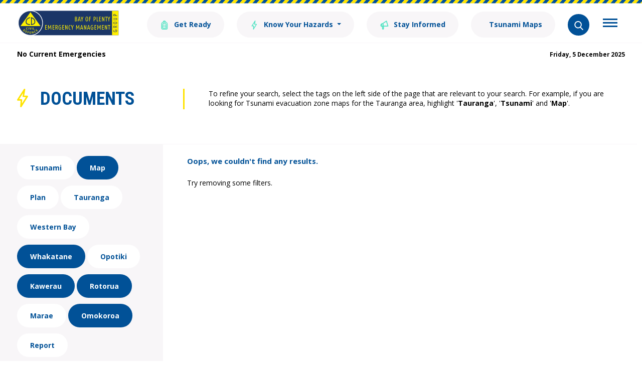

--- FILE ---
content_type: text/css
request_url: https://bopcivildefence.govt.nz/assets/build/css/colours.css
body_size: 1089
content:
/*------------------------------------*/
/*    #COLOURS                        */
/*------------------------------------*/

:root {
    --colour-blue: #015197;
    --colour-blue-light: #00a7df;
    --colour-blue-dark: #0b1d32;
    --colour-yellow: #ffe300;
    --colour-grey: #09182a;
    --colour-grey-light: #f8f6f8;
    --colour-grey-mid: #979797;
    --colour-teal: #50e2c2;
    --colour-success: #3f990f;
    --colour-warning: #f5a623;
    --colour-error: #e72102;

    /* Buttons */
    --colour-btn-secondary-hover: #f2eff2;
    --colour-btn-success-hover: #3a8d0e;
    --colour-btn-warning-hover: #f4a117;
    --colour-btn-error-hover: #da1f02;
    --colour-btn-contrast: #fff;

    /* Status banner */
    --colour-status-banner-text: #09182a;
    --colour-status-ok-gradient-start: #87d006;
    --colour-status-ok-gradient-end: #3f9f18;
    --colour-status-warning-gradient-start: #fec100;
    --colour-status-warning-gradient-end: #e59437;
    --colour-status-error-gradient-start: #fd5528;
    --colour-status-error-gradient-end: #e62103;
}


--- FILE ---
content_type: image/svg+xml
request_url: https://bopcivildefence.govt.nz/media/ehzjaczt/menu-bag.svg
body_size: 2365
content:
<?xml version="1.0" encoding="UTF-8"?>
<svg width="13px" height="18px" viewBox="0 0 13 18" version="1.1" xmlns="http://www.w3.org/2000/svg" xmlns:xlink="http://www.w3.org/1999/xlink">
    <!-- Generator: Sketch 46.2 (44496) - http://www.bohemiancoding.com/sketch -->
    <title>Menu Bag</title>
    <desc>Created with Sketch.</desc>
    <defs></defs>
    <g id="Page-1" stroke="none" stroke-width="1" fill="none" fill-rule="evenodd">
        <g id="Home" transform="translate(-984.000000, -43.000000)">
            <g id="Menu-Bag" transform="translate(984.000000, 43.000000)">
                <path d="M6.89312333,8.31042022 C6.89312333,8.72475589 6.55762657,9.06042022 6.14274889,9.06042022 C5.72862008,9.06042022 5.39312333,8.72475589 5.39312333,8.31042022 C5.39312333,7.89608456 5.72862008,7.56042022 6.14274889,7.56042022 C6.55762657,7.56042022 6.89312333,7.89608456 6.89312333,8.31042022 Z" id="Stroke-1" fill="#50E3C2"></path>
                <path d="M11.9157,7.0989 C11.9157,4.8829 10.1027,3.0689 7.8857,3.0689 L4.7807,3.0689 C2.5637,3.0689 0.7507,4.8829 0.7507,7.0989 L0.7497,15.0899 C0.7497,16.2099 1.6667,17.1269 2.7877,17.1269 L9.8777,17.1269 C10.9977,17.1269 11.9147,16.2099 11.9147,15.0899 L11.9157,7.0989 Z" id="Stroke-3" stroke="#50E3C2" stroke-width="1.5"></path>
                <path d="M8.194,3.0687 L8.194,2.6227 L8.194,2.5807 C8.194,1.5737 7.371,0.7497 6.364,0.7497 L6.183,0.7497 C5.176,0.7497 4.353,1.5737 4.353,2.5807 L4.353,2.6227 L4.353,3.1087" id="Stroke-5" stroke="#50E3C2" stroke-width="1.5"></path>
                <path d="M3.08697102,11.2488153 L3.08697102,8.25160336 C3.08697102,6.6939219 4.26134114,5.42032402 5.69668239,5.42032402 L7.01354595,5.42032402 C8.44888721,5.42032402 9.62325733,6.6939219 9.62325733,8.25160336 L9.62325733,11.3270034" id="Stroke-7" stroke="#50E3C2" stroke-width="1.5"></path>
                <path d="M2.80318492,12.0335636 C2.80318492,11.4488901 3.24347365,10.9710737 3.78222695,10.9710737 L8.88557358,10.9710737 C9.42352635,10.9710737 9.86381508,11.4488901 9.86381508,12.0335636 L9.86221403,14.3722577 C9.86221403,14.7658046 9.56601979,15.086376 9.20418251,15.086376 L3.46281749,15.086376 C3.10098021,15.086376 2.80478597,14.7658046 2.80478597,14.3722577 L2.80318492,12.0335636 Z" id="Stroke-9" stroke="#50E3C2" stroke-width="1.5"></path>
            </g>
        </g>
    </g>
</svg>

--- FILE ---
content_type: image/svg+xml
request_url: https://bopcivildefence.govt.nz/assets/build/images/youtube.svg
body_size: 2758
content:
<?xml version="1.0" encoding="UTF-8"?><svg xmlns="http://www.w3.org/2000/svg" width="38" height="38" viewBox="0 0 38 38"><title>youTube</title><g fill="none"><g fill="#FFF"><circle cx="19" cy="19" r="19" /></g><g fill="#005196"><path d="M24.6 16.4L24.6 10.2 23.5 10.2 23.5 14.9C23.2 15.3 23 15.4 22.8 15.4 22.6 15.4 22.5 15.3 22.5 15.2 22.5 15.1 22.5 15 22.5 14.7L22.5 10.2 21.4 10.2 21.4 15.1C21.4 15.5 21.4 15.8 21.5 16 21.6 16.3 21.8 16.4 22.2 16.4 22.6 16.4 23 16.2 23.5 15.7L23.5 16.4 24.6 16.4ZM19.4 14.6C19.4 15.2 19.2 15.4 18.8 15.4 18.5 15.4 18.3 15.2 18.3 14.6L18.3 12C18.3 11.4 18.5 11.2 18.8 11.2 19.2 11.2 19.4 11.4 19.4 12L19.4 14.6ZM20.5 14.4L20.5 12.2C20.5 11.6 20.4 11.1 20.1 10.8 19.8 10.4 19.4 10.2 18.8 10.2 18.3 10.2 17.9 10.4 17.5 10.8 17.3 11.1 17.2 11.6 17.2 12.2L17.2 14.4C17.2 15 17.3 15.5 17.5 15.8 17.9 16.2 18.3 16.4 18.8 16.4 19.4 16.4 19.8 16.2 20.1 15.8 20.4 15.5 20.5 15 20.5 14.4L20.5 14.4ZM17.2 8.1L15.9 8.1 15.1 11.4 14.2 8.1 12.9 8.1C13.2 8.9 13.5 9.7 13.7 10.4 14.1 11.6 14.4 12.4 14.5 13L14.5 16.4 15.7 16.4 15.7 13 17.2 8.1Z" /><path d="M25.2 22.4C24.8 22.4 24.6 22.7 24.6 23.3L24.6 23.9 25.7 23.9 25.7 23.3C25.7 22.7 25.5 22.4 25.2 22.4" /><path d="M21.1 22.4C20.9 22.4 20.7 22.5 20.6 22.7L20.6 26.4C20.7 26.6 20.9 26.7 21.1 26.7 21.4 26.7 21.6 26.4 21.6 25.9L21.6 23.3C21.6 22.7 21.4 22.4 21.1 22.4" /><path d="M26.8 24.8L24.6 24.8 24.6 25.8C24.6 26.4 24.8 26.7 25.2 26.7 25.5 26.7 25.6 26.5 25.7 26.2 25.7 26.2 25.7 25.9 25.7 25.5L26.8 25.5 26.8 25.7C26.8 26 26.8 26.3 26.8 26.4 26.8 26.6 26.7 26.8 26.6 27 26.2 27.5 25.8 27.7 25.2 27.7 24.6 27.7 24.2 27.5 23.9 27.1 23.7 26.8 23.5 26.3 23.5 25.6L23.5 23.5C23.5 22.9 23.6 22.4 23.9 22.1 24.2 21.7 24.6 21.5 25.2 21.5 25.7 21.5 26.2 21.7 26.5 22.1 26.7 22.4 26.8 22.9 26.8 23.5L26.8 24.8ZM22.7 25.8C22.7 26.3 22.6 26.7 22.6 27 22.4 27.4 22.1 27.7 21.7 27.7 21.3 27.7 20.9 27.5 20.6 27L20.6 27.6 19.5 27.6 19.5 19.5 20.6 19.5 20.6 22.1C20.9 21.7 21.3 21.5 21.7 21.5 22.1 21.5 22.4 21.7 22.6 22.1 22.6 22.4 22.7 22.8 22.7 23.4L22.7 25.8ZM18.5 27.6L17.4 27.6 17.4 26.9C17 27.4 16.6 27.7 16.2 27.7 15.8 27.7 15.6 27.5 15.4 27.2 15.4 27 15.3 26.8 15.3 26.3L15.3 21.5 16.4 21.5 16.4 26C16.4 26.3 16.4 26.4 16.5 26.4 16.5 26.6 16.6 26.7 16.7 26.7 16.9 26.7 17.2 26.5 17.4 26.2L17.4 21.5 18.5 21.5 18.5 27.6ZM15.2 20.6L13.9 20.6 13.9 27.6 12.6 27.6 12.6 20.6 11.4 20.6 11.4 19.5 15.2 19.5 15.2 20.6ZM27.9 19.4C27.6 18.4 26.9 17.7 25.9 17.6 23.7 17.3 21.4 17.3 19.1 17.3 16.8 17.3 14.5 17.3 12.3 17.6 11.3 17.7 10.5 18.4 10.3 19.4 10 20.7 10 22.2 10 23.7 10 25.1 10 26.6 10.3 28 10.5 28.9 11.3 29.6 12.3 29.7 14.5 30 16.8 30 19.1 30 21.4 30 23.6 30 25.9 29.7 26.9 29.6 27.6 28.9 27.9 28 28.2 26.6 28.2 25.1 28.2 23.7 28.2 22.2 28.2 20.7 27.9 19.4L27.9 19.4Z" /></g></g></svg>

--- FILE ---
content_type: text/plain
request_url: https://www.google-analytics.com/j/collect?v=1&_v=j102&a=1768578026&t=pageview&_s=1&dl=https%3A%2F%2Fbopcivildefence.govt.nz%2Fdocuments%2F%3Ffilter%3DKawerau%252CMap%252CGuide%252CCommunity%2BGuide%252COmokoroa%252CRotorua%252CWhakatane%252CRecovery%252CAnnual%2BReport&ul=en-us%40posix&dt=Documents%20-%20Emergency%20Management%20Bay%20of%20Plenty&sr=1280x720&vp=1280x720&_u=YEBAAEABAAAAACAAI~&jid=1439542482&gjid=1592223684&cid=2064899808.1764912715&tid=UA-106798392-1&_gid=1978414934.1764912715&_r=1&_slc=1&gtm=45He5c31n8153JLKTWv77563327za200zd77563327&gcd=13l3l3l3l1l1&dma=0&tag_exp=103116026~103200004~104527906~104528500~104684208~104684211~105391252~115583767~115616985~115938465~115938469~116184927~116184929~116217636~116217638~116251935~116251937~116427528&z=1499181680
body_size: -452
content:
2,cG-ZWQZ6DL0NV

--- FILE ---
content_type: image/svg+xml
request_url: https://bopcivildefence.govt.nz/assets/build/images/twitter.svg
body_size: 960
content:
<?xml version="1.0" encoding="UTF-8"?><svg xmlns="http://www.w3.org/2000/svg" width="38" height="38" viewBox="0 0 38 38"><title>Twitter</title><defs><polygon points="0 0 19.4 0 19.4 15.8 0 15.8" /></defs><g fill="none"><g transform="translate(-1159 -1467)translate(1159 1467)"><circle cx="19" cy="19" r="19" fill="#FFF" /><g transform="translate(10.133333 11.977778)"><mask fill="white"></mask><path d="M19.4 1.9C18.7 2.2 17.9 2.4 17.1 2.5 17.9 2 18.6 1.2 18.8 0.3 18.1 0.7 17.2 1.1 16.3 1.3 15.6 0.5 14.6 0 13.4 0 11.2 0 9.4 1.8 9.4 4 9.4 4.3 9.5 4.6 9.5 4.9 6.2 4.7 3.3 3.1 1.3 0.7 1 1.3 0.8 2 0.8 2.7 0.8 4.1 1.5 5.3 2.6 6 1.9 6 1.3 5.8 0.8 5.5L0.8 5.6C0.8 7.5 2.1 9.1 4 9.5 3.6 9.6 3.3 9.6 2.9 9.6 2.7 9.6 2.4 9.6 2.2 9.6 2.7 11.1 4.1 12.3 5.9 12.3 4.5 13.4 2.8 14 0.9 14 0.6 14 0.3 14 0 14 1.8 15.1 3.8 15.8 6.1 15.8 13.4 15.8 17.4 9.7 17.4 4.4 17.4 4.3 17.4 4.1 17.4 3.9 18.2 3.4 18.8 2.7 19.4 1.9" mask="url(#mask-2)" fill="#005196" /></g></g></g></svg>

--- FILE ---
content_type: image/svg+xml
request_url: https://bopcivildefence.govt.nz/media/2hmevoqa/menu-megaphone.svg
body_size: 1748
content:
<?xml version="1.0" encoding="UTF-8"?>
<svg width="15px" height="16px" viewBox="0 0 15 16" version="1.1" xmlns="http://www.w3.org/2000/svg" xmlns:xlink="http://www.w3.org/1999/xlink">
    <!-- Generator: Sketch 46.2 (44496) - http://www.bohemiancoding.com/sketch -->
    <title>Menu Megaphone</title>
    <desc>Created with Sketch.</desc>
    <defs></defs>
    <g id="Page-1" stroke="none" stroke-width="1" fill="none" fill-rule="evenodd" stroke-linecap="round" stroke-linejoin="round">
        <g id="Home" transform="translate(-1135.000000, -45.000000)" stroke="#50E3C2" stroke-width="1.5">
            <g id="Menu-Megaphone" transform="translate(1142.500000, 53.000000) rotate(-17.000000) translate(-1142.500000, -53.000000) translate(1136.000000, 46.000000)">
                <polygon id="Stroke-1" points="2.58011765 8.57142222 4.99047059 8.57142222 4.99047059 3.66831111 2.58011765 3.66831111"></polygon>
                <g id="Group-8" transform="translate(0.000000, 0.680867)">
                    <polyline id="Stroke-2" points="5.0648 7.90665556 12.3623882 9.98098889 12.3623882 0.680322222 4.98985882 2.98798889"></polyline>
                    <path d="M2.54065882,3.42004444 C1.45401176,3.42004444 0.573835294,4.31604444 0.573835294,5.42048889 C0.573835294,6.52571111 1.45401176,7.42248889 2.54065882,7.42248889" id="Stroke-4"></path>
                    <path d="M2.97677059,7.98108889 L1.79682941,11.4196444 C1.63394706,11.8987556 1.88324118,12.4222 2.35506471,12.5878667 C2.45218235,12.6228667 2.55235882,12.6384222 2.65024118,12.6384222 C3.02418235,12.6384222 3.37441765,12.4012 3.50365294,12.0208667 L4.89694706,7.93053333" id="Stroke-6"></path>
                </g>
            </g>
        </g>
    </g>
</svg>

--- FILE ---
content_type: text/javascript
request_url: https://bopcivildefence.govt.nz/assets/build/js/scripts.js
body_size: 15185
content:
(function (global, factory) {
    if (typeof define === "function" && define.amd) {
        define(['exports'], factory);
    } else if (typeof exports !== "undefined") {
        factory(exports);
    } else {
        var mod = {
            exports: {}
        };
        factory(mod.exports);
        global._viewport = mod.exports;
    }
})(this, function (exports) {
    'use strict';

    Object.defineProperty(exports, "__esModule", {
        value: true
    });
    /**
     * --------------------------------------------------------------------------
     * Emergency Management: viewport.js
     * --------------------------------------------------------------------------
     */

    var Viewport = function ($) {

        // create breakpoints definition
        var currentBreakPoint = null;
        var breakpoints = [{ name: 'mobile' }, { name: 'tablet', min: '740px' }, { name: 'desktop', min: '980px' }, { name: 'wide', min: '1380px' }];

        /**
         * Public Methods
         */
        return {
            init: init,
            breakpoints: breakpoints,
            getBreakpointMediaString: getBreakpointMediaString,
            getCurrentBreakPoint: getCurrentBreakPoint
        };

        /*-------------------------------*/

        function init() {
            _registerBreakpoints();
        }

        function _mediaStringBuilder(i, breakpoints) {

            // set return object
            var mediaString = "screen ";

            // write regular query
            if (breakpoints[i].min) {
                mediaString += "and (min-width: " + breakpoints[i].min + ") ";
            }

            return mediaString;
        }

        function _registerBreakpoints() {
            breakpoints.forEach(function (el, i) {

                var mediaString = _mediaStringBuilder(i, breakpoints);

                // Record current breakpoint when a media query matches.
                enquire.register(mediaString, {
                    match: function match() {
                        currentBreakPoint = breakpoints[i].name;
                    },
                    unmatch: function unmatch() {
                        currentBreakPoint = breakpoints[i - 1].name;
                    }
                });
            });
        }

        function getBreakpointMediaString(index) {
            return _mediaStringBuilder(index, breakpoints);
        }

        /**
         * Returns a string of the current breakpoint 
         * from list of configured breakpoints. 
         * 
         * @returns string 
         */
        function getCurrentBreakPoint() {
            return currentBreakPoint;
        }
    }(jQuery);

    exports.default = Viewport;
});
(function (global, factory) {
    if (typeof define === "function" && define.amd) {
        define(['exports', './_config'], factory);
    } else if (typeof exports !== "undefined") {
        factory(exports, require('./_config'));
    } else {
        var mod = {
            exports: {}
        };
        factory(mod.exports, global._config);
        global._carousel = mod.exports;
    }
})(this, function (exports, _config) {
    'use strict';

    Object.defineProperty(exports, "__esModule", {
        value: true
    });

    var _config2 = _interopRequireDefault(_config);

    function _interopRequireDefault(obj) {
        return obj && obj.__esModule ? obj : {
            default: obj
        };
    }

    /**
     * --------------------------------------------------------------------------
     * Emergency Management: _carousel.js
     * --------------------------------------------------------------------------
     */

    var Carousel = function ($) {

        var $carousels = $('.js-carousel');
        var options = {
            loop: false,
            margin: 0,
            nav: true,
            dots: false,
            navText: ['<img src="/assets/build/images/arrow-left.png">', '<img src="/assets/build/images/arrow-right.png">'],
            responsive: {
                0: {
                    items: 3
                },
                450: {
                    items: 4
                },
                600: {
                    items: 5
                },
                740: {
                    items: 6
                },
                980: {
                    items: 8
                }
            }
        };

        return {
            init: init
        };

        /*-----------------*/

        function init() {
            $carousels.owlCarousel(options);
        }
    }(jQuery);

    exports.default = Carousel;
});
(function (global, factory) {
    if (typeof define === "function" && define.amd) {
        define(['exports', './_config'], factory);
    } else if (typeof exports !== "undefined") {
        factory(exports, require('./_config'));
    } else {
        var mod = {
            exports: {}
        };
        factory(mod.exports, global._config);
        global._modal = mod.exports;
    }
})(this, function (exports, _config) {
    'use strict';

    Object.defineProperty(exports, "__esModule", {
        value: true
    });

    var _config2 = _interopRequireDefault(_config);

    function _interopRequireDefault(obj) {
        return obj && obj.__esModule ? obj : {
            default: obj
        };
    }

    /**
     * --------------------------------------------------------------------------
     * Emergency Management: _modal.js
     * --------------------------------------------------------------------------
     */

    var Modal = function ($) {

        var $popups = $('.js-popup-link');
        var options = {
            type: 'image'
        };

        return {
            init: init
        };

        /*-----------------*/

        function init() {
            $popups.magnificPopup(options);
        }
    }(jQuery);

    exports.default = Modal;
});
(function (global, factory) {
    if (typeof define === "function" && define.amd) {
        define(['exports', './_config'], factory);
    } else if (typeof exports !== "undefined") {
        factory(exports, require('./_config'));
    } else {
        var mod = {
            exports: {}
        };
        factory(mod.exports, global._config);
        global._tabs = mod.exports;
    }
})(this, function (exports, _config) {
    'use strict';

    Object.defineProperty(exports, "__esModule", {
        value: true
    });

    var _config2 = _interopRequireDefault(_config);

    function _interopRequireDefault(obj) {
        return obj && obj.__esModule ? obj : {
            default: obj
        };
    }

    /**
     * --------------------------------------------------------------------------
     * Emergency Management: _tabs.js
     * --------------------------------------------------------------------------
     * 
     * Dependencies: Bootstrap's 'tab.js' module
     * 
     */

    var Tabs = function ($) {

        var $tabs = $('.js-tab');
        var $mobileDropdown = $('.js-tab-dropdown');

        return {
            init: init
        };

        /*-----------------*/

        function init() {
            $tabs.tab();
            setActiveTab($tabs);
            bindEvents();
        }

        function bindEvents() {
            $tabs.click(function (e) {
                e.preventDefault();
                show($(this));
            });
            $mobileDropdown.change(selectOption);
        }

        function setActiveTab($tabs) {
            if (!$tabs.length) {
                return;
            }

            if (!$tabs.hasClass('active')) {
                show($tabs.first());
                return;
            }
        }

        function show($tab) {
            var dataPath = $tab.data('path');

            $tab.tab('show');

            if (dataPath) {
                history.replaceState({}, 'Tab Change', dataPath);
            }
        }

        function selectOption(e) {
            e.preventDefault();

            var selectedOption = $(e.target).find('option:selected')[0];
            var $tab = $(selectedOption.dataset.tab);

            show($tab);
        }
    }(jQuery);

    exports.default = Tabs;
});
(function (global, factory) {
    if (typeof define === "function" && define.amd) {
        define(['exports', './_config', './_viewport'], factory);
    } else if (typeof exports !== "undefined") {
        factory(exports, require('./_config'), require('./_viewport'));
    } else {
        var mod = {
            exports: {}
        };
        factory(mod.exports, global._config, global._viewport);
        global._topnav = mod.exports;
    }
})(this, function (exports, _config, _viewport) {
    'use strict';

    Object.defineProperty(exports, "__esModule", {
        value: true
    });

    var _config2 = _interopRequireDefault(_config);

    var _viewport2 = _interopRequireDefault(_viewport);

    function _interopRequireDefault(obj) {
        return obj && obj.__esModule ? obj : {
            default: obj
        };
    }

    /**
     * --------------------------------------------------------------------------
     * Emergency Management: _topnav.js
     * --------------------------------------------------------------------------
     */

    var TopNav = function ($, Viewport) {

        var $navLinks = $('.c-topnav__btn ');
        var $searchToggle = $('.c-topnav__btn--search');
        var options = {
            byRow: true,
            property: 'height',
            target: null,
            remove: false
        };

        return {
            init: init
        };

        /*-----------------*/

        function init() {
            registerEventHandlers();
            registerBreakpointChange();
        }

        function registerBreakpointChange() {
            enquire.register("screen and (max-width: 1032px)", {
                match: function match() {
                    $navLinks.matchHeight(options);
                },
                unmatch: function unmatch() {
                    $navLinks.matchHeight({ remove: true });
                }
            });
        }

        function registerEventHandlers() {
            focusSearchInputOnOpen();
        }

        function focusSearchInputOnOpen() {
            var $searchContainer = $('#collapseSearch');
            $searchContainer.on('shown.bs.collapse', function () {
                var $searchInput = $searchContainer.find('input');
                $searchInput.focus();
            });
        }
    }(jQuery, _viewport2.default);

    exports.default = TopNav;
});
(function (global, factory) {
	if (typeof define === "function" && define.amd) {
		define(['exports', './_viewport'], factory);
	} else if (typeof exports !== "undefined") {
		factory(exports, require('./_viewport'));
	} else {
		var mod = {
			exports: {}
		};
		factory(mod.exports, global._viewport);
		global._truncateText = mod.exports;
	}
})(this, function (exports, _viewport) {
	'use strict';

	Object.defineProperty(exports, "__esModule", {
		value: true
	});

	var _viewport2 = _interopRequireDefault(_viewport);

	function _interopRequireDefault(obj) {
		return obj && obj.__esModule ? obj : {
			default: obj
		};
	}

	/**
  * --------------------------------------------------------------------------
  * Emergency Management: _truncate.js
  * --------------------------------------------------------------------------
  */

	var Truncate = function ($) {

		var $elements = $('.js-truncate');
		var options = {
			/*	The text to add as ellipsis. */
			ellipsis: '... ',

			/*	How to cut off the text/html: 'word'/'letter'/'children' */
			wrap: 'word',

			/*	Wrap-option fallback to 'letter' for long words */
			fallbackToLetter: true,

			/*	jQuery-selector for the element to keep and put after the ellipsis. */
			after: null,

			/*	Whether to update the ellipsis: true/'window' */
			watch: true,

			/*	Optionally set a max-height, if null, the height will be measured. */
			height: null,

			/*	Deviation for the height-option. */
			tolerance: 0,

			lastCharacter: {

				/*	Remove these characters from the end of the truncated text. */
				remove: [' ', ',', ';', '.', '!', '?'],

				/*	Don't add an ellipsis if this array contains 
    	the last character of the truncated text. */
				noEllipsis: []
			}
		};

		return {
			init: init
		};

		/*-----------------*/

		function init() {
			$elements.each(function (_index, _element) {
				truncateText.call(_element);
			});
		}

		function truncateText() {
			var $this = $(this);

			// get line count from current breakpoint
			var lineCount = $this.data('lines-' + _viewport2.default.getCurrentBreakPoint());
			var lineHeight = $this.css('line-height');

			// if not found, try generic line count attribute
			if (!lineCount) {
				lineCount = $this.data('lines');
			}

			// if not found, then just go home
			if (!lineCount) {
				return false;
			}

			// treat line height values
			if (lineHeight.toLowerCase().indexOf('px') > -1) {
				lineHeight = parseInt(lineHeight, 10);
			} else if (lineHeight.indexOf('%') > -1) {
				lineHeight = parseInt(lineHeight, 10) / 100 * parseInt($this.css('font-size'), 10);
			} else {
				lineHeight = parseInt(lineHeight, 10) * parseInt($this.css('font-size'), 10);
			}

			// apply parameters
			options.height = lineCount * lineHeight + lineHeight / 3;
			$this.dotdotdot(options);

			// Fire isTruncated event and update heights
			$this.trigger("isTruncated", function () {
				$.fn.matchHeight._update();
			});
		}
	}(jQuery);

	exports.default = Truncate;
});
(function (global, factory) {
    if (typeof define === "function" && define.amd) {
        define(['./_viewport', './_topnav', './_modal', './_carousel', './_tabs', './_truncate-text'], factory);
    } else if (typeof exports !== "undefined") {
        factory(require('./_viewport'), require('./_topnav'), require('./_modal'), require('./_carousel'), require('./_tabs'), require('./_truncate-text'));
    } else {
        var mod = {
            exports: {}
        };
        factory(global._viewport, global._topnav, global._modal, global._carousel, global._tabs, global._truncateText);
        global.main = mod.exports;
    }
})(this, function (_viewport, _topnav, _modal, _carousel, _tabs, _truncateText) {
    'use strict';

    var _viewport2 = _interopRequireDefault(_viewport);

    var _topnav2 = _interopRequireDefault(_topnav);

    var _modal2 = _interopRequireDefault(_modal);

    var _carousel2 = _interopRequireDefault(_carousel);

    var _tabs2 = _interopRequireDefault(_tabs);

    var _truncateText2 = _interopRequireDefault(_truncateText);

    function _interopRequireDefault(obj) {
        return obj && obj.__esModule ? obj : {
            default: obj
        };
    }

    /**
     * Module Initialisers
     */
    $(function () {

        // Plugins
        $('.js-match-height').matchHeight();

        // Modules
        _viewport2.default.init();
        _topnav2.default.init();
        _modal2.default.init();
        _carousel2.default.init();
        _tabs2.default.init();
        _truncateText2.default.init();
    });
});
//# sourceMappingURL=scripts.js.map


--- FILE ---
content_type: image/svg+xml
request_url: https://bopcivildefence.govt.nz/assets/build/images/facebook.svg
body_size: 644
content:
<?xml version="1.0" encoding="UTF-8"?><svg xmlns="http://www.w3.org/2000/svg" width="38" height="38" viewBox="0 0 38 38"><title>Facebook</title><defs><polygon points="4.7 18.1 9.4 18.1 9.4 0 4.7 0 0 0 0 18.1" /></defs><g fill="none"><g transform="translate(-1111 -1467)translate(1111 1467)"><circle cx="19" cy="19" r="19" fill="#FFF" /><g transform="translate(13.511111 10.133333)"><mask fill="white"></mask><path d="M6.1 18.1L6.1 9.8 8.9 9.8 9.3 6.6 6.1 6.6 6.1 4.6C6.1 3.6 6.4 3 7.7 3L9.4 3 9.4 0.1C9.2 0.1 8.1 0 7 0 4.5 0 2.8 1.5 2.8 4.2L2.8 6.6 0 6.6 0 9.8 2.8 9.8 2.8 18.1 6.1 18.1Z" mask="url(#mask-2)" fill="#005196" /></g></g></g></svg>

--- FILE ---
content_type: image/svg+xml
request_url: https://bopcivildefence.govt.nz/media/kpwpxkz3/lightningbolt.svg
body_size: 589
content:
<svg xmlns="http://www.w3.org/2000/svg" width="22" height="37"><path fill="#FFE300" fill-rule="evenodd" d="M11.27 16.257c-.283-.34-.404-.786-.326-1.22l1.143-6.474-7.874 12.235 4.498.065c.41.006.803.18 1.082.485.278.302.42.707.39 1.117l-.5 7.05 7.95-12.724M7.763 36.91c-.154 0-.31-.024-.462-.074-.654-.214-1.08-.844-1.03-1.53l.813-11.47-5.61-.082c-.545-.007-1.04-.31-1.297-.788-.258-.48-.234-1.06.06-1.518L13.598.686c.385-.6 1.14-.842 1.805-.583.663.26 1.05.952.926 1.653L14.2 13.8h6.13c.543 0 1.045.295 1.31.77.26.475.248 1.057-.043 1.518L9.033 36.204c-.278.446-.763.704-1.27.704" /></svg>

--- FILE ---
content_type: image/svg+xml
request_url: https://bopcivildefence.govt.nz/media/scniip5d/menu-bolt.svg
body_size: 1693
content:
<?xml version="1.0" encoding="UTF-8"?>
<svg width="40px" height="40px" viewBox="0 0 11 18" version="1.1" xmlns="http://www.w3.org/2000/svg" xmlns:xlink="http://www.w3.org/1999/xlink">
    <!-- Generator: Sketch 46.2 (44496) - http://www.bohemiancoding.com/sketch -->
    <title>Menu Bolt</title>
    <desc>Created with Sketch.</desc>
    <defs></defs>
    <g id="Page-1" stroke="none" stroke-width="1" fill="none" fill-rule="evenodd">
        <g id="Home" transform="translate(-764.000000, -44.000000)" fill="#50E3C2">
            <path d="M769.468182,51.8879519 C769.330965,51.723147 769.272158,51.5067952 769.309911,51.2955255 L769.864585,48.1547945 L766.044306,54.0914006 L768.2267,54.1226191 C768.425627,54.1255232 768.615843,54.2104666 768.750881,54.3578472 C768.885919,54.5045018 768.954165,54.7012512 768.939644,54.9001787 L768.697156,58.3211507 L772.554462,52.1471385 M767.767134,61.9076536 C767.692354,61.9076536 767.616849,61.8960374 767.542796,61.872079 C767.225528,61.7682592 767.019341,61.4626078 767.043299,61.130094 L767.437524,55.5637544 L764.714976,55.5245497 C764.451434,55.5209196 764.210397,55.374265 764.086249,55.141941 C763.961375,54.9096169 763.972991,54.6271979 764.11529,54.4057641 L770.597857,44.3330635 C770.784443,44.0419323 771.151079,43.9243183 771.473429,44.0499185 C771.795052,44.1762447 771.98309,44.5116626 771.922831,44.8521626 L770.890441,50.695113 L773.864189,50.695113 C774.127731,50.695113 774.370946,50.8388635 774.49945,51.0697356 C774.626502,51.2998816 774.619968,51.5823006 774.479121,51.8059125 L768.382793,61.5664276 C768.247754,61.7827794 768.012526,61.9076536 767.767134,61.9076536" id="Menu-Bolt"></path>
        </g>
    </g>
</svg>

--- FILE ---
content_type: image/svg+xml
request_url: https://bopcivildefence.govt.nz/assets/build/images/logo.svg
body_size: 11246
content:
<svg width="254" height="67" viewBox="0 0 254 67" xmlns="http://www.w3.org/2000/svg" xmlns:xlink="http://www.w3.org/1999/xlink"><title>EMBOP Logo</title><defs><path id="a" d="M0 33.56V.12h66.039V67H0V33.56z"/><path id="c" d="M0 67h253.992V.12H0z"/><path id="e" d="M.561 60.809h16.225V.313H.561v60.496z"/></defs><g fill="none" fill-rule="evenodd"><g transform="translate(0 -.12)"><mask id="b" fill="#fff"><use xlink:href="#a"/></mask><path d="M0 33.56C0 15.09 14.783.12 33.02.12c18.236 0 33.019 14.97 33.019 33.44C66.039 52.028 51.256 67 33.02 67 14.783 67 0 52.028 0 33.56" fill="#FEFEFE" mask="url(#b)"/><mask id="d" fill="#fff"><use xlink:href="#c"/></mask><path fill="#FEFEFE" mask="url(#d)" d="M32.619 67h221.374V.12H32.619z"/><path d="M63.388 33.561c-.167 16.772-13.597 30.37-30.37 30.37-16.772 0-30.369-13.597-30.369-30.37 0-16.772 13.598-30.541 30.37-30.37 16.924.174 30.534 13.786 30.37 30.37" fill="#1B3667" mask="url(#d)"/><path d="M15.6 52.385c.083.102.235.23.38.354.928.796 1.916.753 2.761-.244.743-.863.662-1.783-.235-2.545a3.063 3.063 0 0 0-.524-.374L15.6 52.385zm2.105-3.936c.36.214.786.526 1.211.887.734.623 1.112 1.205 1.217 1.814.116.63-.046 1.295-.615 1.965-.593.699-1.276 1.02-1.936 1.043-.692.024-1.468-.324-2.232-.972a10.268 10.268 0 0 1-.922-.872l3.277-3.865zm6.005 7.352l-1.74-.858-.67 1.358 1.947.958-.341.693-2.79-1.375 2.278-4.62 2.686 1.323-.342.693-1.843-.909-.587 1.193 1.74.858zm2.918-1.976l2.887.703-.183.75-1.974-.481-.336 1.38 1.841.449-.183.75-1.84-.448-.517 2.124-.913-.223zm7.306 3.822l-1.94-.042-.034 1.513 2.17.047-.017.773-3.108-.07.114-5.15 2.993.065-.017.773-2.054-.046-.03 1.33 1.94.042zm2.902 2.063l-1.13-5.024 1.042-.235 1.782 1.863c.461.483.883.999 1.236 1.492l.015-.004a23.382 23.382 0 0 1-.552-2.07l-.394-1.751.85-.191 1.131 5.025-.947.213-1.808-1.912a17.593 17.593 0 0 1-1.293-1.534l-.02.013c.182.64.34 1.302.525 2.13l.405 1.797-.842.189zm10.024-3.822c-.145.204-.525.532-1.074.817-1.45.756-2.804.307-3.528-1.083-.784-1.504-.213-2.956 1.183-3.683.55-.286 1.002-.375 1.217-.376l.163.76a2.494 2.494 0 0 0-.986.29c-.929.483-1.296 1.416-.724 2.513.522 1.003 1.447 1.34 2.45.818.34-.177.656-.428.82-.643l.478.587zm2.931-5.023L48.32 52.13l.987 1.147 1.645-1.414.503.585-2.357 2.027-3.359-3.905 2.27-1.953.503.585-1.557 1.34.867 1.01 1.47-1.267zM33.019 6.672L8.269 41.105h49.499z" fill="#FFF100" mask="url(#d)"/><path d="M31.655 19.335v2.006s-8.526 1.004-8.526 9.533c0 5.598 8.517 5.348 8.517 5.348v2.02s-10.54.53-10.54-7.34c0-8.218 7.552-11.567 10.55-11.567m2.726 0v2.006s8.526 1.004 8.526 9.533c0 5.598-8.517 5.348-8.517 5.348v2.02c-.705.11 10.126.595 10.54-7.34.43-8.207-7.552-11.567-10.55-11.567" fill="#1B3667" mask="url(#d)"/><path fill="#1B3667" mask="url(#d)" d="M36.408 20.666V36.92l-2.026 1.33V19.335z"/><path d="M26.037 49.584c-.22.115-.71.229-1.33.229-1.635 0-2.628-1.023-2.628-2.59 0-1.697 1.176-2.721 2.751-2.721.62 0 1.062.13 1.253.229l-.206.749a2.506 2.506 0 0 0-1.009-.198c-1.047 0-1.804.657-1.804 1.895 0 1.131.665 1.857 1.796 1.857.383 0 .78-.076 1.024-.191l.153.741zm1.911.153h.94v-5.151h-.94zm4.302 0l-1.666-5.151h1.024l.704 2.338c.199.65.367 1.254.504 1.88h.015c.137-.61.322-1.237.527-1.864l.75-2.354h1l-1.78 5.15H32.25zm4.525 0h.94v-5.151h-.94zm3.125-5.151h.94v4.364h2.117v.787H39.9z" fill="#FFF100" mask="url(#d)"/><path d="M35.725 3.313h215.061v60.496H35.726c15.293-1.386 27.281-14.398 27.281-30.248 0-15.849-11.988-28.863-27.282-30.248" fill="#1B3667" mask="url(#d)"/></g><g transform="translate(234 2.88)"><mask id="f" fill="#fff"><use xlink:href="#e"/></mask><path fill="#FE0" mask="url(#f)" d="M.561 61.322h16.68V-.074H.561z"/></g><path d="M246.823 50.401a9.008 9.008 0 0 1 .407 1.258c.088.351.136.701.143 1.051.012.25-.021.541-.096.874-.076.333-.264.661-.567.982-.303.321-.79.588-1.458.801-.67.213-1.592.324-2.77.331-1.07-.007-1.932-.127-2.585-.355-.652-.229-1.145-.52-1.48-.87-.331-.352-.555-.715-.667-1.09a3.242 3.242 0 0 1-.157-1.013c.016-.564.077-.988.183-1.27.107-.285.169-.427.184-.428h.938c-.016.007-.075.166-.177.476-.103.31-.163.727-.177 1.25-.013.326.079.658.279.996.198.338.584.623 1.155.855.57.232 1.404.353 2.505.363 1.167-.009 2.034-.116 2.603-.32.569-.206.94-.454 1.115-.745.175-.29.253-.569.238-.837a3.317 3.317 0 0 0-.13-.84 3.386 3.386 0 0 0-.128-.382h-3.602v1.222h-.911v-2.309h5.155zm-6.473-8.907c-.675-.012-1.128.123-1.358.405-.23.283-.338.782-.322 1.497v.543h3.682a5.957 5.957 0 0 0-.17-1.299 1.437 1.437 0 0 0-.56-.844c-.28-.199-.704-.3-1.273-.302zm6.894-1.223v1.223l-2.433.543c-.573.135-.987.29-1.242.465-.255.176-.41.338-.469.486a8.356 8.356 0 0 1 .067.951h4.077v1.086h-9.508V43.3c-.006-.62.07-1.147.224-1.577.157-.43.424-.756.806-.979.382-.224.91-.336 1.583-.337.691.007 1.232.15 1.625.428s.678.652.854 1.121c.186-.27.426-.477.72-.615a5.523 5.523 0 0 1 1.006-.35l2.69-.72zm-4.761-8.595c-1.024.003-1.836.074-2.433.21-.596.139-1.021.326-1.273.56-.252.235-.376.499-.37.792-.007.289.114.55.36.785.248.235.67.422 1.265.562.597.14 1.414.21 2.45.215 1.065-.005 1.894-.084 2.489-.236.594-.153 1.01-.346 1.246-.583.237-.237.35-.485.342-.743.009-.255-.104-.5-.34-.737-.233-.237-.647-.432-1.242-.586-.595-.154-1.426-.234-2.494-.24m0-1.085c1.069.003 1.93.084 2.582.24.652.158 1.145.366 1.479.625.334.259.557.543.67.853.116.31.168.62.16.93.008.31-.043.62-.155.929-.111.31-.334.595-.665.854-.333.259-.825.467-1.48.624-.651.157-1.515.238-2.591.24-1.068-.003-1.927-.087-2.581-.25-.651-.163-1.145-.376-1.48-.64-.333-.264-.556-.55-.67-.857a2.382 2.382 0 0 1-.16-.9c-.007-.297.046-.6.16-.907.114-.308.337-.593.67-.856.335-.262.829-.475 1.48-.636.654-.162 1.513-.246 2.58-.25m2.323-9.533c.92.003 1.585.207 1.988.609.405.403.602.983.593 1.74.013.782-.178 1.369-.572 1.762-.394.392-1.063.589-2.01.589h-7.062v-1.087h7.267c.526.002.907-.1 1.145-.305.236-.206.354-.525.35-.958.005-.392-.111-.7-.345-.922-.235-.223-.618-.337-1.15-.341h-7.267v-1.087h7.063zm-3.8-8.785c-.634 0-1.122.066-1.46.2-.339.134-.57.341-.696.619-.125.279-.183.635-.177 1.069v.422h4.694c-.03-.887-.238-1.498-.62-1.832-.385-.335-.964-.495-1.74-.478m0-1.086c1.118.003 1.92.294 2.404.872.484.578.736 1.419.757 2.524h3.078v1.086h-9.507v-1.454c-.004-1.1.261-1.883.794-2.349.534-.467 1.358-.693 2.473-.679" fill="#1B3667"/><path d="M33.02 3.9C16.94 3.9 3.86 17.15 3.86 33.44s13.08 29.542 29.16 29.542c16.078 0 29.16-13.252 29.16-29.542S49.099 3.9 33.02 3.9m0 60.74c-16.993 0-30.816-13.996-30.816-31.198 0-17.203 13.823-31.197 30.816-31.197 16.991 0 30.814 13.994 30.814 31.197 0 17.202-13.823 31.197-30.815 31.197" fill="#FEFEFE"/><path fill="#FE0" d="M73.834 49.665v-1.16h-3.178V44.23h2.86v-1.08h-2.86v-3.447h3.177v-1.16h-4.448v11.122zm10.722 0l-.38-11.122h-1.002l-2.749 6.752-2.733-6.752h-1.017l-.38 11.122h1.255l.11-5.816c.017-1.127-.016-2.875-.016-2.875s.493 1.493.811 2.208l1.97 4.465 1.954-4.465c.318-.715.826-2.224.826-2.224s-.03 1.668-.016 2.892l.112 5.815h1.255zm7.705 0v-1.16h-3.178V44.23h2.86v-1.08h-2.86v-3.447h3.178v-1.16h-4.449v11.122zm6.671-8.072c0 2.034-1.112 2.256-2.859 2.352v-4.322h.635c1.7 0 2.224.349 2.224 1.97zm1.43 8.072l-.842-3.146c-.238-.874-.476-1.59-1.128-2.018 1.081-.43 1.811-1.271 1.811-2.908 0-2.383-1.207-3.05-3.384-3.05h-2.018v11.122h1.272v-4.767c.27 0 .746-.032 1.111-.08.334.159.811.636 1.113 2.003l.635 2.844h1.43zm8.262-.477V43.15h-2.701v1.065h1.43v4.225s-.715.303-1.43.303c-.907 0-2.225-.477-2.225-4.64 0-3.907 1.478-4.608 2.59-4.608 1.208 0 2.017.414 2.017.414v-1.096s-.667-.43-1.986-.43c-1.365 0-3.892.667-3.892 5.72 0 5.562 2.367 5.72 3.495 5.72 1.193 0 2.702-.636 2.702-.636m7.703.478v-1.16h-3.177V44.23h2.86v-1.08h-2.86v-3.447h3.177v-1.16h-4.449v11.122zm8.26 0V38.543h-1.27v5.465c0 1.398.19 3.304.19 3.304s-.493-1.7-1.049-3.018l-2.415-5.751h-1.176v11.122h1.271V43.96c0-1.478-.19-3.178-.19-3.178s.603 1.731 1.08 2.892l2.463 5.99h1.096zm7.467-.16v-1.144s-.89.333-1.62.333c-1.018 0-1.715-1.19-1.715-4.59 0-3.624.967-4.624 1.873-4.624.875 0 1.462.317 1.462.317v-1.096s-.492-.318-1.414-.318c-1.286 0-3.193.794-3.193 5.72 0 4.925 1.509 5.72 2.987 5.72.763 0 1.62-.318 1.62-.318m7.782-10.962h-1.558l-1.779 5.434-1.779-5.434h-1.558l2.701 6.546v4.576h1.271v-4.576zm14.214 11.122l-.382-11.122h-1l-2.75 6.752-2.733-6.752h-1.016l-.382 11.122h1.255l.112-5.816c.016-1.127-.016-2.875-.016-2.875s.493 1.493.81 2.208l1.97 4.465 1.954-4.465c.319-.715.827-2.224.827-2.224s-.031 1.668-.016 2.892l.112 5.815h1.255zm6.894-3.718h-2.67l.844-4.036c.222-1.08.49-2.622.49-2.622s.272 1.542.495 2.622l.84 4.036zm2.16 3.718l-2.747-11.122h-1.494l-2.75 11.122h1.4l.555-2.638h3.083l.556 2.638h1.398zm7.942 0V38.543h-1.271v5.465c0 1.398.19 3.304.19 3.304s-.492-1.7-1.048-3.018l-2.414-5.751h-1.176v11.122h1.27V43.96c0-1.478-.19-3.178-.19-3.178s.604 1.731 1.08 2.892l2.463 5.99h1.096zm7.054-3.718h-2.67l.842-4.036c.223-1.08.493-2.622.493-2.622s.27 1.542.492 2.622l.842 4.036zm2.16 3.718l-2.748-11.122h-1.494l-2.749 11.122h1.4l.555-2.638h3.082l.556 2.638h1.398zm7.941-.477V43.15h-2.7v1.065h1.43v4.225s-.715.303-1.43.303c-.906 0-2.225-.477-2.225-4.64 0-3.907 1.478-4.608 2.59-4.608 1.207 0 2.018.414 2.018.414v-1.096s-.668-.43-1.987-.43c-1.365 0-3.892.667-3.892 5.72 0 5.562 2.368 5.72 3.496 5.72 1.191 0 2.7-.636 2.7-.636m7.705.478v-1.16h-3.178V44.23h2.86v-1.08h-2.86v-3.447h3.178v-1.16h-4.45v11.122zm10.722 0l-.381-11.122h-1.002l-2.748 6.752-2.733-6.752h-1.016l-.382 11.122h1.255l.112-5.816c.016-1.127-.016-2.875-.016-2.875s.492 1.493.81 2.208l1.97 4.465 1.954-4.465c.319-.715.827-2.224.827-2.224s-.033 1.668-.016 2.892l.11 5.815h1.256zm7.705 0v-1.16h-3.178V44.23h2.86v-1.08h-2.86v-3.447h3.178v-1.16h-4.448v11.122zm8.26 0V38.543h-1.27v5.465c0 1.398.19 3.304.19 3.304s-.493-1.7-1.049-3.018l-2.415-5.751h-1.177v11.122h1.273V43.96c0-1.478-.19-3.178-.19-3.178s.602 1.731 1.078 2.892l2.463 5.99h1.097zm7.785-11.122H224.5v1.19h2.304v9.932h1.271v-9.931h2.144zm-82.992-12.68c0 1.604-.556 2.145-2.32 2.145h-.699v-4.242h.43c1.683 0 2.59.476 2.59 2.097m-.319-5.148c0 1.414-.572 2.097-2.272 2.097h-.429v-3.924h.557c1.715 0 2.144.35 2.144 1.827m1.59 5.148c0-1.685-.97-2.399-2.226-2.638.954-.222 1.907-.858 1.907-2.558 0-1.859-.81-2.78-3.225-2.78h-2.019V29.01h2.02c2.684 0 3.542-1.033 3.542-3.146m6.414-.573h-2.669l.842-4.036c.222-1.08.493-2.622.493-2.622s.27 1.543.492 2.622l.842 4.037zm2.161 3.718l-2.749-11.122h-1.494l-2.748 11.122h1.398l.557-2.638h3.082l.556 2.639h1.398zm6.67-11.122h-1.557l-1.78 5.434-1.779-5.434h-1.556l2.7 6.546v4.576h1.271v-4.576zm10.321 5.561c0 3.782-.954 4.767-1.827 4.767-.89 0-1.827-1.001-1.827-4.767 0-3.67.825-4.766 1.827-4.766 1.016 0 1.827 1.144 1.827 4.766m1.271 0c0-5.037-1.732-5.72-3.098-5.72-1.352 0-3.1.683-3.1 5.72 0 5.069 1.67 5.72 3.1 5.72 1.43 0 3.098-.683 3.098-5.72m7.148-5.561h-4.448V29.01h1.271v-5.434h2.86v-1.08h-2.86v-3.417h3.018zm10.566 3.813c0 1.827-.588 2.685-2.702 2.765v-5.498h.493c1.525 0 2.209.477 2.209 2.733m1.271 0c0-2.622-.938-3.813-3.543-3.813h-1.7V29.01h1.27v-3.607c2.575-.079 3.973-1.049 3.973-3.702m6.353 6.133h-2.542v-9.946h-1.271V29.01h3.655zm6.675 1.176v-1.16h-3.178v-4.275h2.86v-1.08h-2.86v-3.448h3.178v-1.16h-4.449V29.01zm8.26 0V17.886h-1.27v5.465c0 1.4.188 3.305.188 3.305s-.49-1.7-1.047-3.019l-2.415-5.75h-1.176v11.121h1.27v-5.704c0-1.478-.189-3.178-.189-3.178s.603 1.732 1.08 2.892l2.462 5.99h1.097zm7.783-11.123h-5.876v1.191h2.302v9.931h1.272v-9.93h2.144zm6.675 0h-1.557l-1.778 5.434-1.781-5.434h-1.556l2.7 6.546v4.576h1.272v-4.576z"/></g></svg>